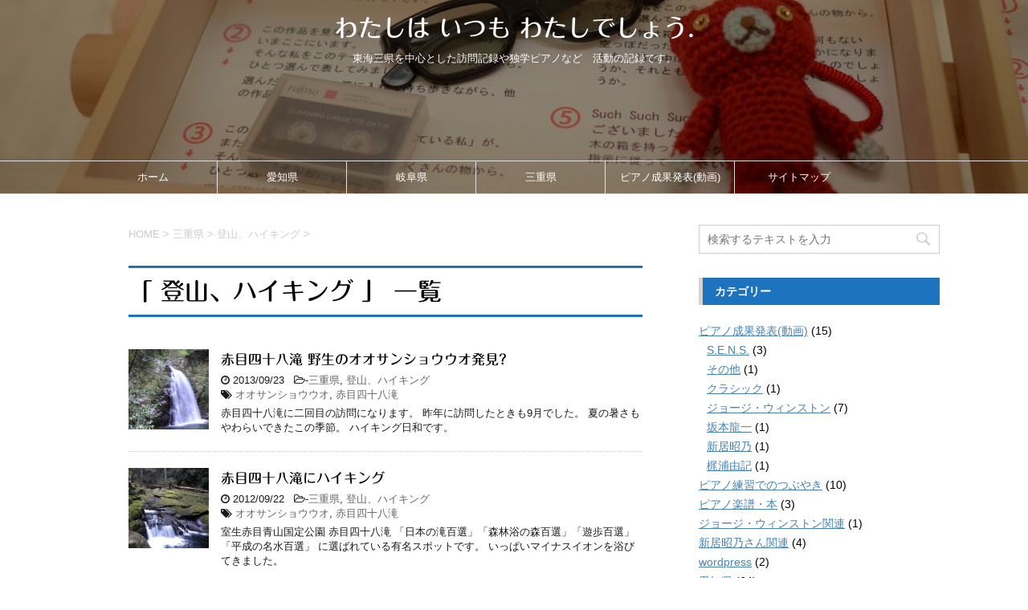

--- FILE ---
content_type: text/html; charset=UTF-8
request_url: https://rapurim.com/category/mie/trekking-mie/
body_size: 6313
content:
<!DOCTYPE html>
<!--[if lt IE 7]>
<html class="ie6" lang="ja"> <![endif]-->
<!--[if IE 7]>
<html class="i7" lang="ja"> <![endif]-->
<!--[if IE 8]>
<html class="ie" lang="ja"> <![endif]-->
<!--[if gt IE 8]><!-->
<html lang="ja">
	<!--<![endif]-->
	<head prefix="og: http://ogp.me/ns# fb: http://ogp.me/ns/fb# article: http://ogp.me/ns/article#">

		<meta charset="UTF-8" >
		<meta name="viewport" content="width=device-width,initial-scale=1.0,user-scalable=yes">
		<meta name="format-detection" content="telephone=no" >
		
		
		<link rel="alternate" type="application/rss+xml" title="わたしは いつも わたしでしょう. RSS Feed" href="https://rapurim.com/feed/" />
		<link rel="pingback" href="https://rapurim.com/xmlrpc.php" >
		<!--[if lt IE 9]>
		<script src="http://css3-mediaqueries-js.googlecode.com/svn/trunk/css3-mediaqueries.js"></script>
		<script src="https://rapurim.com/wp-content/themes/stinger8/js/html5shiv.js"></script>
		<![endif]-->
				<title>登山、ハイキング | わたしは いつも わたしでしょう.</title>
		<script type="text/javascript">
			window._wpemojiSettings = {"baseUrl":"https:\/\/s.w.org\/images\/core\/emoji\/72x72\/","ext":".png","source":{"concatemoji":"https:\/\/rapurim.com\/wp-includes\/js\/wp-emoji-release.min.js?ver=4.2.38"}};
			!function(e,n,t){var a;function o(e){var t=n.createElement("canvas"),a=t.getContext&&t.getContext("2d");return!(!a||!a.fillText)&&(a.textBaseline="top",a.font="600 32px Arial","flag"===e?(a.fillText(String.fromCharCode(55356,56812,55356,56807),0,0),3e3<t.toDataURL().length):(a.fillText(String.fromCharCode(55357,56835),0,0),0!==a.getImageData(16,16,1,1).data[0]))}function i(e){var t=n.createElement("script");t.src=e,t.type="text/javascript",n.getElementsByTagName("head")[0].appendChild(t)}t.supports={simple:o("simple"),flag:o("flag")},t.DOMReady=!1,t.readyCallback=function(){t.DOMReady=!0},t.supports.simple&&t.supports.flag||(a=function(){t.readyCallback()},n.addEventListener?(n.addEventListener("DOMContentLoaded",a,!1),e.addEventListener("load",a,!1)):(e.attachEvent("onload",a),n.attachEvent("onreadystatechange",function(){"complete"===n.readyState&&t.readyCallback()})),(a=t.source||{}).concatemoji?i(a.concatemoji):a.wpemoji&&a.twemoji&&(i(a.twemoji),i(a.wpemoji)))}(window,document,window._wpemojiSettings);
		</script>
		<style type="text/css">
img.wp-smiley,
img.emoji {
	display: inline !important;
	border: none !important;
	box-shadow: none !important;
	height: 1em !important;
	width: 1em !important;
	margin: 0 .07em !important;
	vertical-align: -0.1em !important;
	background: none !important;
	padding: 0 !important;
}
</style>
<link rel='stylesheet' id='post_grid_style-css'  href='https://rapurim.com/wp-content/plugins/post-grid/assets/frontend/css/style-new.css?ver=4.2.38' type='text/css' media='all' />
<link rel='stylesheet' id='owl.carousel-css'  href='https://rapurim.com/wp-content/plugins/post-grid/assets/frontend/css/owl.carousel.css?ver=4.2.38' type='text/css' media='all' />
<link rel='stylesheet' id='font-awesome-css'  href='https://rapurim.com/wp-content/plugins/post-grid/assets/frontend/css/font-awesome.min.css?ver=4.2.38' type='text/css' media='all' />
<link rel='stylesheet' id='style-woocommerce-css'  href='https://rapurim.com/wp-content/plugins/post-grid/assets/frontend/css/style-woocommerce.css?ver=4.2.38' type='text/css' media='all' />
<link rel='stylesheet' id='style.skins-css'  href='https://rapurim.com/wp-content/plugins/post-grid/assets/global/css/style.skins.css?ver=4.2.38' type='text/css' media='all' />
<link rel='stylesheet' id='style.layout-css'  href='https://rapurim.com/wp-content/plugins/post-grid/assets/global/css/style.layout.css?ver=4.2.38' type='text/css' media='all' />
<link rel='stylesheet' id='normalize-css'  href='https://rapurim.com/wp-content/themes/stinger8/css/normalize.css?ver=1.5.9' type='text/css' media='all' />
<link rel='stylesheet' id='style-css'  href='https://rapurim.com/wp-content/themes/stinger8-child/style.css?ver=4.2.38' type='text/css' media='all' />
<script type='text/javascript' src='//ajax.googleapis.com/ajax/libs/jquery/1.11.3/jquery.min.js?ver=1.11.3'></script>
<script type='text/javascript'>
/* <![CDATA[ */
var post_grid_ajax = {"post_grid_ajaxurl":"https:\/\/rapurim.com\/wp-admin\/admin-ajax.php"};
/* ]]> */
</script>
<script type='text/javascript' src='https://rapurim.com/wp-content/plugins/post-grid/assets/frontend/js/scripts.js?ver=4.2.38'></script>
<script type='text/javascript' src='https://rapurim.com/wp-content/plugins/post-grid/assets/frontend/js/masonry.pkgd.min.js?ver=4.2.38'></script>
<script type='text/javascript' src='https://rapurim.com/wp-content/plugins/post-grid/assets/frontend/js/owl.carousel.min.js?ver=4.2.38'></script>
<script type='text/javascript' src='https://rapurim.com/wp-content/plugins/post-grid/assets/frontend/js/imagesloaded.pkgd.js?ver=4.2.38'></script>
<link rel="stylesheet" href="https://rapurim.com/wp-content/plugins/realtime-calendar/calendar.css" type="text/css" media="screen" />
<script type="text/javascript" src="https://rapurim.com/wp-content/plugins/realtime-calendar/dayChecker.js"></script>
<script type="text/javascript" src="https://rapurim.com/wp-content/plugins/realtime-calendar/util.js"></script>
<style type="text/css" id="custom-background-css">
body.custom-background { background-color: #ffffff; }
</style>
<script>
  (function(i,s,o,g,r,a,m){i['GoogleAnalyticsObject']=r;i[r]=i[r]||function(){
  (i[r].q=i[r].q||[]).push(arguments)},i[r].l=1*new Date();a=s.createElement(o),
  m=s.getElementsByTagName(o)[0];a.async=1;a.src=g;m.parentNode.insertBefore(a,m)
  })(window,document,'script','https://www.google-analytics.com/analytics.js','ga');

  ga('create', 'UA-29581850-1', 'auto');
  ga('send', 'pageview');
</script>
<script type="text/javascript" src="//webfonts.xserver.jp/js/xserver.js"></script>
	</head>
	<body class="archive category category-trekking-mie category-147 custom-background" >
			<div id="st-ami">
				<div id="wrapper">
				<div id="wrapper-in">
					<header>
						<div id="headbox-bg">
							<div class="clearfix" id="headbox">
								<nav id="s-navi" class="pcnone">
	<dl class="acordion">
		<dt class="trigger">
			<p><span class="op"><i class="fa fa-bars"></i></span></p>
		</dt>

		<dd class="acordion_tree">
						<div class="menu-%e3%83%a1%e3%83%8b%e3%83%a5%e3%83%bc-container"><ul id="menu-%e3%83%a1%e3%83%8b%e3%83%a5%e3%83%bc" class="menu"><li id="menu-item-10915" class="menu-item menu-item-type-custom menu-item-object-custom menu-item-10915"><a href="http://rapurim.com/">ホーム</a></li>
<li id="menu-item-10920" class="menu-item menu-item-type-taxonomy menu-item-object-category menu-item-10920"><a href="https://rapurim.com/category/aichi/">愛知県</a></li>
<li id="menu-item-10919" class="menu-item menu-item-type-taxonomy menu-item-object-category menu-item-10919"><a href="https://rapurim.com/category/gifu/">岐阜県</a></li>
<li id="menu-item-10918" class="menu-item menu-item-type-taxonomy menu-item-object-category current-category-ancestor menu-item-10918"><a href="https://rapurim.com/category/mie/">三重県</a></li>
<li id="menu-item-10917" class="menu-item menu-item-type-taxonomy menu-item-object-category menu-item-10917"><a href="https://rapurim.com/category/piano/">ピアノ成果発表(動画)</a></li>
<li id="menu-item-10916" class="menu-item menu-item-type-post_type menu-item-object-page menu-item-10916"><a href="https://rapurim.com/sitemap/">サイトマップ</a></li>
</ul></div>			<div class="clear"></div>

		</dd>
	</dl>
</nav>
									<div id="header-l">
									<!-- ロゴ又はブログ名 -->
									<p class="sitename">
										<a href="https://rapurim.com/">
											わたしは いつも わたしでしょう.										</a>
									</p>
									<!-- ロゴ又はブログ名ここまで -->
									<!-- キャプション -->
																			<p class="descr">
											東海三県を中心とした訪問記録や独学ピアノなど　活動の記録です。										</p>
																		</div><!-- /#header-l -->

							</div><!-- /#headbox-bg -->
						</div><!-- /#headbox clearfix -->

						<div id="gazou-wide">
										<div id="st-menubox">
			<div id="st-menuwide">
				<nav class="smanone clearfix"><ul id="menu-%e3%83%a1%e3%83%8b%e3%83%a5%e3%83%bc-1" class="menu"><li class="menu-item menu-item-type-custom menu-item-object-custom menu-item-10915"><a href="http://rapurim.com/">ホーム</a></li>
<li class="menu-item menu-item-type-taxonomy menu-item-object-category menu-item-10920"><a href="https://rapurim.com/category/aichi/">愛知県</a></li>
<li class="menu-item menu-item-type-taxonomy menu-item-object-category menu-item-10919"><a href="https://rapurim.com/category/gifu/">岐阜県</a></li>
<li class="menu-item menu-item-type-taxonomy menu-item-object-category current-category-ancestor menu-item-10918"><a href="https://rapurim.com/category/mie/">三重県</a></li>
<li class="menu-item menu-item-type-taxonomy menu-item-object-category menu-item-10917"><a href="https://rapurim.com/category/piano/">ピアノ成果発表(動画)</a></li>
<li class="menu-item menu-item-type-post_type menu-item-object-page menu-item-10916"><a href="https://rapurim.com/sitemap/">サイトマップ</a></li>
</ul></nav>			</div>
		</div>
	
							
						</div>
						<!-- /gazou -->

					</header>
					<div id="content-w">
<div id="content" class="clearfix">
	<div id="contentInner">
		<div class="st-main">

				<!--ぱんくず -->
									<section id="breadcrumb">
					<ol itemscope itemtype="http://schema.org/BreadcrumbList">
						<li itemprop="itemListElement" itemscope
      itemtype="http://schema.org/ListItem"><a href="https://rapurim.com" itemprop="item"><span itemprop="name">HOME</span></a> > <meta itemprop="position" content="1" /></li>
																																					<li itemprop="itemListElement" itemscope
      itemtype="http://schema.org/ListItem"><a href="https://rapurim.com/category/mie/" itemprop="item">
								<span itemprop="name">三重県</span> </a> &gt; 
								<meta itemprop="position" content="2" />
							</li>
																	<li itemprop="itemListElement" itemscope
      itemtype="http://schema.org/ListItem"><a href="https://rapurim.com/category/mie/trekking-mie/" itemprop="item">
								<span itemprop="name">登山、ハイキング</span> </a> &gt; 
								<meta itemprop="position" content="3" />
							</li>
															</ol>
					</section>

								<!--/ ぱんくず -->

			<article>
				
				<!--ループ開始-->
				<h1 class="entry-title">「
											登山、ハイキング										」 一覧 </h1>

				<div class="kanren">
			<dl class="clearfix">
			<dt><a href="https://rapurim.com/mie/6745/">
											<img width="150" height="150" src="https://rapurim.com/wp-content/uploads/2013/09/DSC_1045-150x150.jpg" class="attachment-thumbnail wp-post-image" alt="不動滝" />									</a></dt>
			<dd>
				<p class="kanren-t"><a href="https://rapurim.com/mie/6745/">
						赤目四十八滝 野生のオオサンショウウオ発見?					</a></p>

				<div class="blog_info">
					<p><i class="fa fa-clock-o"></i>
						2013/09/23						&nbsp;<span class="pcone">
							<i class="fa fa-folder-open-o" aria-hidden="true"></i>-<a href="https://rapurim.com/category/mie/" rel="category tag">三重県</a>, <a href="https://rapurim.com/category/mie/trekking-mie/" rel="category tag">登山、ハイキング</a><br/>
							<i class="fa fa-tags"></i>&nbsp;<a href="https://rapurim.com/tag/%e3%82%aa%e3%82%aa%e3%82%b5%e3%83%b3%e3%82%b7%e3%83%a7%e3%82%a6%e3%82%a6%e3%82%aa/" rel="tag">オオサンショウウオ</a>, <a href="https://rapurim.com/tag/%e8%b5%a4%e7%9b%ae%e5%9b%9b%e5%8d%81%e5%85%ab%e6%bb%9d/" rel="tag">赤目四十八滝</a>          </span></p>
				</div>
				<div class="smanone2">
					<p>赤目四十八滝に二回目の訪問になります。 昨年に訪問したときも9月でした。 夏の暑さもやわらいできたこの季節。 ハイキング日和です。</p>
				</div>
			</dd>
		</dl>
			<dl class="clearfix">
			<dt><a href="https://rapurim.com/mie/3389/">
											<img width="150" height="150" src="https://rapurim.com/wp-content/uploads/2012/09/e1a6e2b3cae35fc49a4fb52f8c1638d9-150x150.jpg" class="attachment-thumbnail wp-post-image" alt="陰陽滝" />									</a></dt>
			<dd>
				<p class="kanren-t"><a href="https://rapurim.com/mie/3389/">
						赤目四十八滝にハイキング					</a></p>

				<div class="blog_info">
					<p><i class="fa fa-clock-o"></i>
						2012/09/22						&nbsp;<span class="pcone">
							<i class="fa fa-folder-open-o" aria-hidden="true"></i>-<a href="https://rapurim.com/category/mie/" rel="category tag">三重県</a>, <a href="https://rapurim.com/category/mie/trekking-mie/" rel="category tag">登山、ハイキング</a><br/>
							<i class="fa fa-tags"></i>&nbsp;<a href="https://rapurim.com/tag/%e3%82%aa%e3%82%aa%e3%82%b5%e3%83%b3%e3%82%b7%e3%83%a7%e3%82%a6%e3%82%a6%e3%82%aa/" rel="tag">オオサンショウウオ</a>, <a href="https://rapurim.com/tag/%e8%b5%a4%e7%9b%ae%e5%9b%9b%e5%8d%81%e5%85%ab%e6%bb%9d/" rel="tag">赤目四十八滝</a>          </span></p>
				</div>
				<div class="smanone2">
					<p>室生赤目青山国定公園 赤目四十八滝 「日本の滝百選」「森林浴の森百選」「遊歩百選」「平成の名水百選」 に選ばれている有名スポットです。 いっぱいマイナスイオンを浴びてきました。</p>
				</div>
			</dd>
		</dl>
	</div>
					<div class="st-pagelink">
		</div>

			</article>
		</div>
	</div>
	<!-- /#contentInner -->
	<div id="side">
	<div class="st-aside">

					<div class="side-topad">
				<div class="ad">			<div class="textwidget"><br/></div>
		</div><div class="ad"><div id="search">
	<form method="get" id="searchform" action="https://rapurim.com/">
		<label class="hidden" for="s">
					</label>
		<input type="text" placeholder="検索するテキストを入力" value="" name="s" id="s" />
		<input type="image" src="https://rapurim.com/wp-content/themes/stinger8/images/search.png" alt="検索" id="searchsubmit" />
	</form>
</div>
<!-- /stinger --> </div>			</div>
		
		

					<div id="mybox">
				<div class="ad"><p class="menu_underh2">カテゴリー</p>		<ul>
	<li class="cat-item cat-item-35"><a href="https://rapurim.com/category/piano/" >ピアノ成果発表(動画)</a> (15)
<ul class='children'>
	<li class="cat-item cat-item-101"><a href="https://rapurim.com/category/piano/sens/" >S.E.N.S.</a> (3)
</li>
	<li class="cat-item cat-item-122"><a href="https://rapurim.com/category/piano/other/" >その他</a> (1)
</li>
	<li class="cat-item cat-item-103"><a href="https://rapurim.com/category/piano/classic/" >クラシック</a> (1)
</li>
	<li class="cat-item cat-item-100"><a href="https://rapurim.com/category/piano/george/" >ジョージ・ウィンストン</a> (7)
</li>
	<li class="cat-item cat-item-119"><a href="https://rapurim.com/category/piano/sakamoto-ryuichi/" >坂本龍一</a> (1)
</li>
	<li class="cat-item cat-item-115"><a href="https://rapurim.com/category/piano/arai-akino/" >新居昭乃</a> (1)
</li>
	<li class="cat-item cat-item-109"><a href="https://rapurim.com/category/piano/kajiurayuki/" >梶浦由記</a> (1)
</li>
</ul>
</li>
	<li class="cat-item cat-item-51"><a href="https://rapurim.com/category/piano-2/" >ピアノ練習でのつぶやき</a> (10)
</li>
	<li class="cat-item cat-item-106"><a href="https://rapurim.com/category/piano_score/" >ピアノ楽譜・本</a> (3)
</li>
	<li class="cat-item cat-item-98"><a href="https://rapurim.com/category/george-winston/" >ジョージ・ウィンストン関連</a> (1)
</li>
	<li class="cat-item cat-item-12"><a href="https://rapurim.com/category/araiakino/" >新居昭乃さん関連</a> (4)
</li>
	<li class="cat-item cat-item-296"><a href="https://rapurim.com/category/wordpress/" >wordpress</a> (2)
</li>
	<li class="cat-item cat-item-129"><a href="https://rapurim.com/category/aichi/" >愛知県</a> (64)
<ul class='children'>
	<li class="cat-item cat-item-140"><a href="https://rapurim.com/category/aichi/park-aichi/" >テーマパーク</a> (5)
</li>
	<li class="cat-item cat-item-139"><a href="https://rapurim.com/category/aichi/museum-aichi/" >博物館</a> (2)
</li>
	<li class="cat-item cat-item-141"><a href="https://rapurim.com/category/aichi/famous-aichi/" >名所、旧跡</a> (19)
</li>
	<li class="cat-item cat-item-137"><a href="https://rapurim.com/category/aichi/exhibition-aichi/" >展示会、イベント</a> (28)
</li>
	<li class="cat-item cat-item-138"><a href="https://rapurim.com/category/aichi/art-museum-aichi/" >美術館</a> (10)
</li>
</ul>
</li>
	<li class="cat-item cat-item-130"><a href="https://rapurim.com/category/gifu/" >岐阜県</a> (30)
<ul class='children'>
	<li class="cat-item cat-item-144"><a href="https://rapurim.com/category/gifu/park-gifu/" >テーマパーク</a> (2)
</li>
	<li class="cat-item cat-item-145"><a href="https://rapurim.com/category/gifu/famous-gifu/" >名所、旧跡</a> (11)
</li>
	<li class="cat-item cat-item-151"><a href="https://rapurim.com/category/gifu/onsen-gifu/" >温泉</a> (1)
</li>
	<li class="cat-item cat-item-142"><a href="https://rapurim.com/category/gifu/trekking-gifu/" >登山、ハイキング</a> (9)
</li>
	<li class="cat-item cat-item-143"><a href="https://rapurim.com/category/gifu/art-museum-gifu/" >美術館</a> (6)
</li>
	<li class="cat-item cat-item-153"><a href="https://rapurim.com/category/gifu/food/" >飲食店</a> (1)
</li>
</ul>
</li>
	<li class="cat-item cat-item-131 current-cat-parent"><a href="https://rapurim.com/category/mie/" >三重県</a> (7)
<ul class='children'>
	<li class="cat-item cat-item-149"><a href="https://rapurim.com/category/mie/park-mie/" >テーマパーク</a> (2)
</li>
	<li class="cat-item cat-item-146"><a href="https://rapurim.com/category/mie/exhibition-mie/" >展示会、イベント</a> (1)
</li>
	<li class="cat-item cat-item-148"><a href="https://rapurim.com/category/mie/onsen-mie/" >温泉</a> (1)
</li>
	<li class="cat-item cat-item-147 current-cat"><a href="https://rapurim.com/category/mie/trekking-mie/" >登山、ハイキング</a> (2)
</li>
	<li class="cat-item cat-item-152"><a href="https://rapurim.com/category/mie/art-museum-mie/" >美術館</a> (1)
</li>
</ul>
</li>
	<li class="cat-item cat-item-132"><a href="https://rapurim.com/category/chuubu/" >中部地方</a> (12)
</li>
	<li class="cat-item cat-item-133"><a href="https://rapurim.com/category/kantou/" >関東地方</a> (3)
</li>
	<li class="cat-item cat-item-134"><a href="https://rapurim.com/category/kansai/" >関西地方</a> (5)
</li>
	<li class="cat-item cat-item-276"><a href="https://rapurim.com/category/%e6%b5%b7%e5%a4%96/" >海外</a> (2)
</li>
	<li class="cat-item cat-item-136"><a href="https://rapurim.com/category/diary/" >雑記</a> (7)
</li>
	<li class="cat-item cat-item-128"><a href="https://rapurim.com/category/car-diary/" >雑記(車)</a> (1)
</li>
	<li class="cat-item cat-item-282"><a href="https://rapurim.com/category/%e9%9b%91%e8%a8%98%e7%94%9f%e6%b4%bb/" >雑記(生活)</a> (1)
</li>
	<li class="cat-item cat-item-327"><a href="https://rapurim.com/category/diy%e9%96%a2%e4%bf%82/" >DIY関係</a> (3)
</li>
		</ul>
</div><div class="ad"><p class="menu_underh2">ページ</p>		<ul>
			<li class="page_item page-item-809"><a href="https://rapurim.com/sitemap/">サイトマップ</a></li>
<li class="page_item page-item-2"><a href="https://rapurim.com/plofile/">プロフィール</a></li>
<li class="page_item page-item-6123"><a href="https://rapurim.com/mue_museum/">ミュー自然美術館とかわいいお人形</a></li>
<li class="page_item page-item-260"><a href="https://rapurim.com/akinofun/">新居昭乃さんのアルバム・シングル紹介ページ</a></li>
<li class="page_item page-item-10992"><a href="https://rapurim.com/%e6%9d%b1%e6%b5%b7%e5%9c%b0%e6%96%b9%e7%be%8e%e8%a1%93%e9%a4%a8%e3%83%aa%e3%83%b3%e3%82%af%e9%9b%86/">東海地方美術館リンク(巡回チェック用)</a></li>
<li class="page_item page-item-719"><a href="https://rapurim.com/sobue/">祖父江町 関連記事まとめ</a></li>
		</ul>
		</div>			</div>
				<!-- 追尾広告エリア -->
		<div id="scrollad">
					</div>
		<!-- 追尾広告エリアここまで -->
	</div>
</div>
<!-- /#side -->
</div>
<!--/#content -->
</div><!-- /contentw -->
<footer>
<div id="footer">
<div id="footer-in">
<div class="footermenubox clearfix "><ul id="menu-%e3%83%95%e3%83%83%e3%82%bf%e3%83%bc%e3%83%a1%e3%83%8b%e3%83%a5%e3%83%bc" class="footermenust"><li id="menu-item-10912" class="menu-item menu-item-type-custom menu-item-object-custom menu-item-10912"><a href="http://rapurim.com/">ホーム</a></li>
<li id="menu-item-10913" class="menu-item menu-item-type-post_type menu-item-object-page menu-item-10913"><a href="https://rapurim.com/sitemap/">サイトマップ</a></li>
<li id="menu-item-10914" class="menu-item menu-item-type-post_type menu-item-object-page menu-item-10914"><a href="https://rapurim.com/plofile/">プロフィール</a></li>
<li id="menu-item-10924" class="menu-item menu-item-type-taxonomy menu-item-object-category menu-item-10924"><a href="https://rapurim.com/category/piano/">ピアノ成果発表(動画)</a></li>
<li id="menu-item-10923" class="menu-item menu-item-type-taxonomy menu-item-object-category menu-item-10923"><a href="https://rapurim.com/category/piano-2/">ピアノ練習でのつぶやき</a></li>
<li id="menu-item-10925" class="menu-item menu-item-type-taxonomy menu-item-object-category menu-item-10925"><a href="https://rapurim.com/category/piano_score/">ピアノ楽譜・本</a></li>
<li id="menu-item-10922" class="menu-item menu-item-type-taxonomy menu-item-object-category menu-item-10922"><a href="https://rapurim.com/category/george-winston/">ジョージ・ウィンストン関連</a></li>
<li id="menu-item-10921" class="menu-item menu-item-type-taxonomy menu-item-object-category menu-item-10921"><a href="https://rapurim.com/category/araiakino/">新居昭乃さん関連</a></li>
<li id="menu-item-10930" class="menu-item menu-item-type-taxonomy menu-item-object-category menu-item-10930"><a href="https://rapurim.com/category/aichi/">愛知県</a></li>
<li id="menu-item-10929" class="menu-item menu-item-type-taxonomy menu-item-object-category menu-item-10929"><a href="https://rapurim.com/category/gifu/">岐阜県</a></li>
<li id="menu-item-10926" class="menu-item menu-item-type-taxonomy menu-item-object-category current-category-ancestor menu-item-10926"><a href="https://rapurim.com/category/mie/">三重県</a></li>
<li id="menu-item-10928" class="menu-item menu-item-type-taxonomy menu-item-object-category menu-item-10928"><a href="https://rapurim.com/category/chuubu/">中部地方</a></li>
<li id="menu-item-10931" class="menu-item menu-item-type-taxonomy menu-item-object-category menu-item-10931"><a href="https://rapurim.com/category/kantou/">関東地方</a></li>
<li id="menu-item-10932" class="menu-item menu-item-type-taxonomy menu-item-object-category menu-item-10932"><a href="https://rapurim.com/category/kansai/">関西地方</a></li>
<li id="menu-item-10927" class="menu-item menu-item-type-taxonomy menu-item-object-category menu-item-10927"><a href="https://rapurim.com/category/chuugoku/">中国地方</a></li>
<li id="menu-item-10933" class="menu-item menu-item-type-taxonomy menu-item-object-category menu-item-10933"><a href="https://rapurim.com/category/diary/">雑記</a></li>
</ul></div>	<div class="footer-wbox clearfix">

		<div class="footer-c"> 		</div>
	</div>

	<p class="copy">Copyright&copy;
		わたしは いつも わたしでしょう.		,
		2025		All Rights Reserved.</p>

</div>
</div>
</footer>
</div>
<!-- /#wrapperin -->
</div>
<!-- /#wrapper -->
</div><!-- /#st-ami -->
<!-- ページトップへ戻る -->
	<div id="page-top"><a href="#wrapper" class="fa fa-angle-up"></a></div>
<!-- ページトップへ戻る　終わり -->
<script type="text/javascript">
setWeekColor();
setCurrentDate();
setWeekendAndHoliday('$current_year', '$current_month');
</script>
<script type='text/javascript' src='https://rapurim.com/wp-content/themes/stinger8/js/base.js?ver=4.2.38'></script>
<script type='text/javascript' src='https://rapurim.com/wp-content/themes/stinger8/js/scroll.js?ver=4.2.38'></script>
</body></html>


--- FILE ---
content_type: text/css
request_url: https://rapurim.com/wp-content/themes/stinger8-child/style.css?ver=4.2.38
body_size: 3598
content:
/*
Theme Name: STINGER8 Child
Template: stinger8
Version: 20161115
*/
@import url('../stinger8/style.css');

/*media Queries タブレットサイズ（960px以下）
----------------------------------------------------*/
@media only screen and (max-width: 960px) {

#s-navi .acordion_tree .fa-angle-right:before,#s-navi .acordion_tree ul.menu li a{
color:#fff!important; /* 文字色 */
}

/* スマホ、タブレットメニュー下線部 */
.acordion_tree ul.menu li {
border-bottom: dotted 1px #fff!important; /* 下線の色や見た目 */
}

/* スマホ、タブレットメニューのメニューボタン背景 */
#s-navi dt.trigger .op {
color: #FFF; /* 文字色 */
background-color: rgba(0,0,0,0); /* 背景色今回は透明に */
}

/*-- ここまで --*/
}

/*media Queries タブレットサイズ（600px以上）
----------------------------------------------------*/
@media only screen and (min-width: 600px) {


/*-- ここまで --*/
}

/*media Queries PCサイズ（960px以上）
----------------------------------------------------*/
@media print, screen and (min-width: 960px) {

/* メニュー部分 */

header .smanone ul.menu li a{
color: #fff;/* 文字色 */
}

header .smanone ul.menu li a:hover{
color: #4169e1;/* 文字色 */
}

/* ヘッダー背景画像の上に半透明の黒背景 */

#st-menubox {

/* border-top: 0px; /* 上の枠線を消す */ */
border-bottom: 0px; /* 下の枠線を消す */
}

#headbox-bg{
	min-height:200px;
}


/*-- ここまで --*/
}

/* ----------- original add css --------- */


/* -- font color -- */

.entry-content cha,
.comment-content cha{
	font-family: Shin Go Bold;
	color: #996600;
	font-size: 1.1em;
}

.entry-content gray,
.comment-content gray{
	color: #999;
}

.entry-content rss-desc,
.comment-content rss-desc{
	color: #999;
	font-size: 0.7em;
}

.entry-content green,
.comment-content green{
	font-size: 1.5em;
	font-weight: bold;
	margin: 15px 0 0 0;
	color: #006600;	
}

.entry-content d-gray,
.comment-content d-gray{
	font-size: 1.0em;
	margin: 10px 0 0 0;
	color: #2f4f4f;
}

.entry-content orange,
.comment-content orange{
	font-size: 1.3em;
	font-weight: bold; 
	color: #de9610;
	background: linear-gradient(transparent 80%, #f0f0f0 30%);

}

/* -- font size -- */

.entry-content text-big,
.comment-content text-big{
 	font-size: 36px;
	line-height: 1.4;
	padding-right: 10px; 
}

.entry-content text-mid,
.comment-content text-mid{
 	font-size: 28px;
	line-height: 1.4;
	padding-right: 10px; 
}

.entry-content text-small,
.comment-content text-small{
 	font-size: 18px;
	line-height: 1.4;
	padding-right: 10px; 
}

.entry-content text-lit,
.comment-content text-lit{
	color: #696969;
 	font-size: 13px;
	line-height: 1.4;
	padding-right: 10px; 
}

.entry-content text-rlit,
.comment-content text-rlit{
	color: #ff7f50;
 	font-size: 13px;
	line-height: 1.4;
	padding-right: 10px; 
}

p.title:first-letter {
font-size: 1.5em;
color: #4169e1;
}


/* -- box -- */

.waku {
     border:solid 1px #ccc;
     padding:4px;
}


.entry-content box1,
.comment-content box1{
     border: 3px double #ddd;
     padding: 10px 10px;
     border-radius: 2px;
     margin: 10px 0px;
     width: 200px;
     height:100px;
}

/* -- side line -- *//

.entry-content kiji,
.comment-content kiji {
	border-left:3px solid #f0f0f0;
	border-bottom-width: 1px;
	font-size: 1.0em;
	margin: 5px 0 0 0;
	padding: 0 0 0em 0.5em;
	letter-spacing: 1em;
	color: #444;
}

.entry-content lin,
.comment-content lin{
	background-color:#fff;
	border-left:3px solid #ccc;
	border-right:3px solid #ccc;
	border-bottom-width: 1px;
	font-size: 1.0em;
	padding: 0 0.5em 0 0.5em;
	color: #444;
}

.entry-content sideline,
.comment-content sideline{
	border-left:5px solid #ccc;
	border-bottom-width: 1px;
	font-size: .9em;
	margin: 10px 0 2em 0;
	padding: 0 0 0 0.5em;
	color: #575757;
}

/* -- midashi -- */

.entry-content midashi4,
.comment-content midashi4{
	display:inline-block;
	width:595px;
	border-left:7px solid #B0B0B0;
	border-bottom-width: 1px;
	border-bottom-style: dotted;
	border-bottom-color: #999;
	margin: 20px 0px 20px 0px;
	padding: 0.2em 0 0.2em 0.5em;
	font-size: 1.5em;
	color: #555;
}

.entry-content midashi2, 
.comment-content midashi2  {
    	position:relative;
    	padding:9px;
    	padding-left:15px;
    	font-weight: bold;
    	font-size: 18px;
    	background-color: #51A2C1;
    	color: #fff;
    	border-radius:3px;
    	-webkit-border-radius:3px;
    	-moz-border-radius:3px;
    }    
        midashi2:before{
    	content:''; 
    	height:25px; 
    	width:2px; 
    	display:block; 
    	position:absolute; 
    	top:5px; 
    	left:4px; 
    	background-color:#fff;
    	border-left: 4px solid #fff;
    	border-radius:3px;
    	-webkit-border-radius:3px;
    	-moz-border-radius:3px;
    }

.entry-content midashi3, 
.comment-content midashi3  {
    	position:relative;
    	padding:9px;
    	font-weight: bold;
    	font-size: 18px;
    	background-color: #1e73be;
    	color: #fff;
    	border-radius:3px;
    	-webkit-border-radius:3px;
    	-moz-border-radius:3px;
    }
     
	midashi3:before{
    	content:''; 
    	height:0; 
    	width:0; 
    	display:block; 
    	border:13px transparent solid; 
    	border-right-width:0; 
    	border-left-color:#1e73be; 
    	position:absolute; 
    	top:25px; 
    	left:15px;
    	transform:rotate(-270deg);
    	-webkit-transform:rotate(-270deg);
    	-moz-transform:rotate(-270deg);
    	-o-transform:rotate(-270deg);
    	-ms-transform:rotate(-270deg);
    }

.entry-content midashi, 
.comment-content midashi  {
    	    position: relative;
	    display:inline-block;
	    width:590px;
	    padding-left: 35px;
	    border-bottom: 3px solid #d3d3d3; 
	    color: #000;
	    font-family: 'Source Sans Pro', sans-serif;
	    font-weight: bold;
	    font-size: 25px;
	    line-height; 29px;
    }
     
        midashi:before{
    	  position: absolute;
	    top: 7px;
	    left: 0;
	    width: 14px;
	    height: 14px;
	    border: 2px solid #4169e1;
	    content: "";
    }
     
        midashi:after{
    	 position: absolute;
	    top: 3px;
	    left: 10px;
	    width: 10px;
	    height: 10px;
	    border: 2px solid #1e73be;
	    content: "";
    }

.entry-content midashi5, 
.comment-content midashi5  {
    	position:relative;
    	padding:9px;
    	font-weight: bold;
    	font-size: 18px;
    	background-color: #db7093; 
    	color: #fff;
    	border-radius:3px;
    	-webkit-border-radius:3px;
    	-moz-border-radius:3px;
    }
     
	midashi5:before{
    	content:''; 
    	height:0; 
    	width:0; 
    	display:block; 
    	border:13px transparent solid; 
    	border-right-width:0; 
    	border-left-color:#db7093; 
    	position:absolute; 
    	top:25px; 
    	left:15px;
    	transform:rotate(-270deg);
    	-webkit-transform:rotate(-270deg);
    	-moz-transform:rotate(-270deg);
    	-o-transform:rotate(-270deg);
    	-ms-transform:rotate(-270deg);
    }

.entry-content midashi6, 
.comment-content midashi6  {
position: relative;
display: inline-block;
padding: 0 55px 5px;

}

midashi6:before, midashi6:after{
content: '';
position: absolute;
top: 50%;
display: inline-block;
width: 45px;
height: 1px;
background-color: #808080;

}

midashi6:before {left:0;}
midashi6:after {right: 0;}

/* -- check mark -- */

.entry-content check,
.comment-content check {
	position: relative;
	padding-left:20px;
        padding-top:2px;
}
        check:before{
	content:"";
	display:block;
	position:absolute;
	width:16px;
	height:16px;
	border-radius:8px;
	background:#f5deb3;
	left:0;top:2px;
}
        check:after{
	content:"";
	display:block;
	position:absolute;
	border-left:2px solid #000;
	border-bottom:2px solid #000;
	width:6px;
	height:3px;
	-webkit-transform:rotate(-45deg);
	transform:rotate(-45deg);
	left:4px;
	top:6px;
}

.entry-content maru,
.comment-content maru {
	position: relative;
	padding-left:20px;
        padding-top:2px;
}
        maru:before{
	content:"";
	display:block;
	position:absolute;
	width:16px;
	height:16px;
	border-radius:8px;
	background:#f5deb3;
	left:0;top:2px;
}

/* -- under line -- */

.entry-content under1,
.comment-content under1{
 	font-size: 20px;
	color: #ff8c00;
	border-bottom: dashed 2px #ff8c00;
}

.entry-content under2,
.comment-content under2{
 	font-size: 0.9em;
	color: #696969;
	background: linear-gradient(transparent 80%, #f0f0f0 30%);
}

.entry-content under3,
.comment-content under3{
 	font-size: 0.8em;
	color: #696969;
	background: linear-gradient(transparent 80%, #f0f0f0 30%);
}

/* -- 斜線コメント -- */
.fuki{
    padding: 0.5em 1em;
    margin: 2em 0;
    background: -webkit-repeating-linear-gradient(-45deg, #f0f8ff,#f0f8ff 3px,#e9f4ff 3px, #e9f4ff 7px);
    background: repeating-linear-gradient(-45deg, #f0f8ff, #f0f8ff 3px,#e9f4ff 3px, #e9f4ff 7px);
}
.fuki p {
    font-size: 0.9em;
    color: #696969;
    margin: 0; 
    padding: 0;
}

.dedashi{
    padding: 0.5em 1em;
    margin: 2em 0;
    background: -webkit-repeating-linear-gradient(-45deg, #f5f5dc,#f5f5dc 3px,#fff8dc 3px,#fff8dc 7px);
    background: repeating-linear-gradient(-45deg, #f5f5dc, #f5f5dc 3px,#fff8dc 3px, #fff8dc  7px);
}
.dedashi p {
    font-family: TBUDGothic R  ;
    font-size: 1.0em;
    color: #fff;
    margin: 0; 
    padding: 0;
}

.photo1{
    padding: 0.5em 1em;
    margin: 2em 0;
    background: -webkit-repeating-linear-gradient(-45deg, #f5f5f5,#f5f5f5 3px,#dcdcdc 3px,#dcdcdc 7px);
    background: repeating-linear-gradient(-45deg, #f5f5f5, #f5f5f5 3px,#dcdcdc 3px,#dcdcdc 7px);
}
.photo1 p {
    font-family: Haruhi Gakuen;
    font-size: 1.0em;
    text-align: right;
    margin: 0; 
    padding: 0;
}



/* -- 下線(全体) -- */

hr{
    border:none;
    border-top:dashed 1px #CCC;
    height:1px;
    color:#FFFFFF;
    margin-top:10px;
    margin-bottom:15px;
}

/* -- サイドバーの各タイトル -- */

.menu_underh2 {
margin-bottom: 20px;
margin-top: 20px;
padding-top: 5px;
padding-right: 5px;
padding-bottom: 5px;
padding-left: 15px;
color: #ffffff;
border-left: 5px #d3d3d3 solid;
background-color: #1e73be;
}

/* -- 記事の文字サイズ・色 --*/
.entry-content p {
	font-size: 15px; /* 文字サイズ */
	color: #333333 !important;/*文字色*/
}

.entry-title, 
.post .entry-title {
	font-family: Maru Folk Medium;
	font-size: 30px;
	color: #000;
	padding: 0.3em 0;
	border-top: solid 3px #1e73be;
	border-bottom: solid 3px #1e73be;
	background-color: #fff;
}

/* -- ヘッダーの画像 --  */
header{
background:#fff url(https://rapurim.com/wp-content/uploads/2018/03/header.jpg) no-repeat center center;
background-size:cover;
}

/* -- タイトルをセンターに配置 --  */
#header-l {
float: none;
text-align: center;
}

/*– メニュー色変更 –*/
header .descr{
color: #FFF!important; /*文字色*/
}

/* ヘッダー背景画像の上に半透明の黒背景 */
#headbox-bg,#gazou-wide{
background-color: rgba(0,0,0,0.4);
}


/* -- h3 -- */

.entry-content h3, 
.comment-content h3  {
    	position:relative;
    	padding:9px;
    	font-weight: bold;
    	font-size: 18px;
    	background-color: #1e73be;
    	color: #fff;
    	border-radius:3px;
    	-webkit-border-radius:3px;
    	-moz-border-radius:3px;
    }

/* -- フッターの背景色 --  */
footer { 
	background: #696969;
}
p.custom-copy { /* コピーライトの文字色 */
	color: #fff;
}
footer .footermenust li { /* フッターメニューの区切り線の色 */
    border-right: 1px solid #fff;
}
#footer .footermenust a { /* フッターメニューの文字色 */
	color: #fff;
}

/* 関連記事の文字 先頭だけ青大文字*/
.post p.point {
	margin-bottom:40px;
	position:relative;
	border-bottom:solid 1px #1e73be;
	padding:20px 15px 10px;
	background-color:transparent;
}
.post p .point-in {
	padding:3px 20px;
	margin:0;
	font-size:15px;
	font-weight:bold;
	background:#1e73be;
	color:#fff;
	position:absolute;
	top:15px;
	left:0;
}

/* Table */
table.type {
	    border-collapse: collapse;
	    text-align: left;
	    line-height: 0.7;
	    border-top: 1px solid #ccc;
	    border-left: 3px solid #1e73be;
	}
	table.type th {
	    width: 147px;
	    padding: 10px;
	    font-weight: bold;
	    vertical-align: top;
	    font-size: 13px;
	    color: #1e73be;
	    background-color: #f0f8ff;
	    border-right: 1px solid #ccc;
	    border-bottom: 1px solid #ccc;
	　　
	}
	table.type td {
	    width: 450px;
	    padding: 10px;
	    font-size: 13px;
	    vertical-align: top;
	    border-right: 1px solid #ccc;
	    border-bottom: 1px solid #ccc;
	}

/* span class 文字色*/
.blue {
    	font-size: 15px;
    	color: #1e73be;
}

/* ヘッダー文字色　*/
header .sitename {
	font-size: 30px;
	color: #4169e1;
	line-height: 30px;
	padding: 10px 0 0;
	margin-bottom: 10px;
}

header .sitename a {
	color: #fff;
        font-family: Maru Folk Medium;
	text-decoration: none;
	font-weight: bold;
}

.kanren .clearfix dd p {
	font-size: 13px;
	color: #1a1a1a;
	line-height: 18px;
}

.kanren .clearfix dd .kanren-t {
	padding-bottom:5px;
}

.kanren .clearfix dd .kanren-t a {
	font-family: Maru Folk Medium;
	color: #000;
	text-decoration: none;
	font-size:130%;
	line-height: 1.5;
	font-weight:bold;
	padding-bottom:5px;
}

.kanren .clearfix dd .kanren-t a:hover {
	color: #1e73be;
}






--- FILE ---
content_type: text/plain
request_url: https://www.google-analytics.com/j/collect?v=1&_v=j102&a=1874653301&t=pageview&_s=1&dl=https%3A%2F%2Frapurim.com%2Fcategory%2Fmie%2Ftrekking-mie%2F&ul=en-us%40posix&dt=%E7%99%BB%E5%B1%B1%E3%80%81%E3%83%8F%E3%82%A4%E3%82%AD%E3%83%B3%E3%82%B0%20%7C%20%E3%82%8F%E3%81%9F%E3%81%97%E3%81%AF%20%E3%81%84%E3%81%A4%E3%82%82%20%E3%82%8F%E3%81%9F%E3%81%97%E3%81%A7%E3%81%97%E3%82%87%E3%81%86.&sr=1280x720&vp=1280x720&_u=IEBAAEABAAAAACAAI~&jid=309483542&gjid=1746756139&cid=733803361.1764811088&tid=UA-29581850-1&_gid=2127037897.1764811088&_r=1&_slc=1&z=1103731780
body_size: -449
content:
2,cG-W4PQY9LHJJ